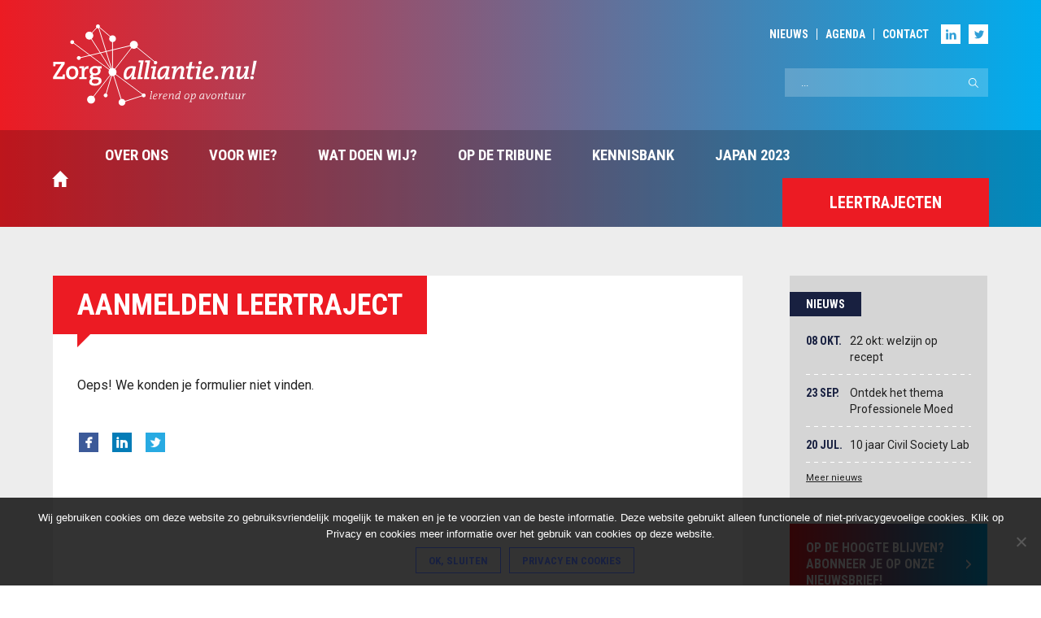

--- FILE ---
content_type: text/html; charset=UTF-8
request_url: https://zorgalliantie.com/aanmelden-leertraject/
body_size: 15043
content:
<!DOCTYPE html>
<html lang="nl">
<head>
    <meta charset="utf-8" />
    <meta name="viewport" content="width=device-width, initial-scale=1" />

    <link href="//fonts.googleapis.com/css?family=Roboto:300,700,400" rel="stylesheet" type="text/css" />
    <link href="//fonts.googleapis.com/css?family=Roboto+Condensed:400,700" rel="stylesheet" type="text/css" />

    <link rel="apple-touch-icon" sizes="57x57" href="https://zorgalliantie.com/wp-content/themes/zorgalliantie/assets/images/favicons/apple-touch-icon-57x57.png">
    <link rel="apple-touch-icon" sizes="60x60" href="https://zorgalliantie.com/wp-content/themes/zorgalliantie/assets/images/favicons/apple-touch-icon-60x60.png">
    <link rel="apple-touch-icon" sizes="72x72" href="https://zorgalliantie.com/wp-content/themes/zorgalliantie/assets/images/favicons/apple-touch-icon-72x72.png">
    <link rel="apple-touch-icon" sizes="76x76" href="https://zorgalliantie.com/wp-content/themes/zorgalliantie/assets/images/favicons/apple-touch-icon-76x76.png">
    <link rel="apple-touch-icon" sizes="114x114" href="https://zorgalliantie.com/wp-content/themes/zorgalliantie/assets/images/favicons/apple-touch-icon-114x114.png">
    <link rel="apple-touch-icon" sizes="120x120" href="https://zorgalliantie.com/wp-content/themes/zorgalliantie/assets/images/favicons/apple-touch-icon-120x120.png">
    <link rel="apple-touch-icon" sizes="144x144" href="https://zorgalliantie.com/wp-content/themes/zorgalliantie/assets/images/favicons/apple-touch-icon-144x144.png">
    <link rel="apple-touch-icon" sizes="152x152" href="https://zorgalliantie.com/wp-content/themes/zorgalliantie/assets/images/favicons/apple-touch-icon-152x152.png">
    <link rel="apple-touch-icon" sizes="180x180" href="https://zorgalliantie.com/wp-content/themes/zorgalliantie/assets/images/favicons/apple-touch-icon-180x180.png">
    <link rel="icon" type="image/png" href="https://zorgalliantie.com/wp-content/themes/zorgalliantie/assets/images/favicons/favicon-32x32.png" sizes="32x32">
    <link rel="icon" type="image/png" href="https://zorgalliantie.com/wp-content/themes/zorgalliantie/assets/images/favicons/android-chrome-192x192.png" sizes="192x192">
    <link rel="icon" type="image/png" href="https://zorgalliantie.com/wp-content/themes/zorgalliantie/assets/images/favicons/favicon-96x96.png" sizes="96x96">
    <link rel="icon" type="image/png" href="https://zorgalliantie.com/wp-content/themes/zorgalliantie/assets/images/favicons/favicon-16x16.png" sizes="16x16">
    <link rel="manifest" href="https://zorgalliantie.com/wp-content/themes/zorgalliantie/assets/images/favicons/manifest.json">

    <meta name="msapplication-TileColor" content="#da532c">
    <meta name="msapplication-TileImage" content="https://zorgalliantie.com/wp-content/themes/zorgalliantie/assets/images/favicons/mstile-144x144.png">
    <meta name="theme-color" content="#ffffff">

    <title>Aanmelden leertraject &#8211; Zorgalliantie</title>
<meta name='robots' content='max-image-preview:large' />
<link rel='dns-prefetch' href='//www.googletagmanager.com' />
<link rel="alternate" title="oEmbed (JSON)" type="application/json+oembed" href="https://zorgalliantie.com/wp-json/oembed/1.0/embed?url=https%3A%2F%2Fzorgalliantie.com%2Faanmelden-leertraject%2F" />
<link rel="alternate" title="oEmbed (XML)" type="text/xml+oembed" href="https://zorgalliantie.com/wp-json/oembed/1.0/embed?url=https%3A%2F%2Fzorgalliantie.com%2Faanmelden-leertraject%2F&#038;format=xml" />
<style id='wp-img-auto-sizes-contain-inline-css' type='text/css'>
img:is([sizes=auto i],[sizes^="auto," i]){contain-intrinsic-size:3000px 1500px}
/*# sourceURL=wp-img-auto-sizes-contain-inline-css */
</style>
<style id='wp-emoji-styles-inline-css' type='text/css'>

	img.wp-smiley, img.emoji {
		display: inline !important;
		border: none !important;
		box-shadow: none !important;
		height: 1em !important;
		width: 1em !important;
		margin: 0 0.07em !important;
		vertical-align: -0.1em !important;
		background: none !important;
		padding: 0 !important;
	}
/*# sourceURL=wp-emoji-styles-inline-css */
</style>
<style id='wp-block-library-inline-css' type='text/css'>
:root{--wp-block-synced-color:#7a00df;--wp-block-synced-color--rgb:122,0,223;--wp-bound-block-color:var(--wp-block-synced-color);--wp-editor-canvas-background:#ddd;--wp-admin-theme-color:#007cba;--wp-admin-theme-color--rgb:0,124,186;--wp-admin-theme-color-darker-10:#006ba1;--wp-admin-theme-color-darker-10--rgb:0,107,160.5;--wp-admin-theme-color-darker-20:#005a87;--wp-admin-theme-color-darker-20--rgb:0,90,135;--wp-admin-border-width-focus:2px}@media (min-resolution:192dpi){:root{--wp-admin-border-width-focus:1.5px}}.wp-element-button{cursor:pointer}:root .has-very-light-gray-background-color{background-color:#eee}:root .has-very-dark-gray-background-color{background-color:#313131}:root .has-very-light-gray-color{color:#eee}:root .has-very-dark-gray-color{color:#313131}:root .has-vivid-green-cyan-to-vivid-cyan-blue-gradient-background{background:linear-gradient(135deg,#00d084,#0693e3)}:root .has-purple-crush-gradient-background{background:linear-gradient(135deg,#34e2e4,#4721fb 50%,#ab1dfe)}:root .has-hazy-dawn-gradient-background{background:linear-gradient(135deg,#faaca8,#dad0ec)}:root .has-subdued-olive-gradient-background{background:linear-gradient(135deg,#fafae1,#67a671)}:root .has-atomic-cream-gradient-background{background:linear-gradient(135deg,#fdd79a,#004a59)}:root .has-nightshade-gradient-background{background:linear-gradient(135deg,#330968,#31cdcf)}:root .has-midnight-gradient-background{background:linear-gradient(135deg,#020381,#2874fc)}:root{--wp--preset--font-size--normal:16px;--wp--preset--font-size--huge:42px}.has-regular-font-size{font-size:1em}.has-larger-font-size{font-size:2.625em}.has-normal-font-size{font-size:var(--wp--preset--font-size--normal)}.has-huge-font-size{font-size:var(--wp--preset--font-size--huge)}.has-text-align-center{text-align:center}.has-text-align-left{text-align:left}.has-text-align-right{text-align:right}.has-fit-text{white-space:nowrap!important}#end-resizable-editor-section{display:none}.aligncenter{clear:both}.items-justified-left{justify-content:flex-start}.items-justified-center{justify-content:center}.items-justified-right{justify-content:flex-end}.items-justified-space-between{justify-content:space-between}.screen-reader-text{border:0;clip-path:inset(50%);height:1px;margin:-1px;overflow:hidden;padding:0;position:absolute;width:1px;word-wrap:normal!important}.screen-reader-text:focus{background-color:#ddd;clip-path:none;color:#444;display:block;font-size:1em;height:auto;left:5px;line-height:normal;padding:15px 23px 14px;text-decoration:none;top:5px;width:auto;z-index:100000}html :where(.has-border-color){border-style:solid}html :where([style*=border-top-color]){border-top-style:solid}html :where([style*=border-right-color]){border-right-style:solid}html :where([style*=border-bottom-color]){border-bottom-style:solid}html :where([style*=border-left-color]){border-left-style:solid}html :where([style*=border-width]){border-style:solid}html :where([style*=border-top-width]){border-top-style:solid}html :where([style*=border-right-width]){border-right-style:solid}html :where([style*=border-bottom-width]){border-bottom-style:solid}html :where([style*=border-left-width]){border-left-style:solid}html :where(img[class*=wp-image-]){height:auto;max-width:100%}:where(figure){margin:0 0 1em}html :where(.is-position-sticky){--wp-admin--admin-bar--position-offset:var(--wp-admin--admin-bar--height,0px)}@media screen and (max-width:600px){html :where(.is-position-sticky){--wp-admin--admin-bar--position-offset:0px}}

/*# sourceURL=wp-block-library-inline-css */
</style><style id='global-styles-inline-css' type='text/css'>
:root{--wp--preset--aspect-ratio--square: 1;--wp--preset--aspect-ratio--4-3: 4/3;--wp--preset--aspect-ratio--3-4: 3/4;--wp--preset--aspect-ratio--3-2: 3/2;--wp--preset--aspect-ratio--2-3: 2/3;--wp--preset--aspect-ratio--16-9: 16/9;--wp--preset--aspect-ratio--9-16: 9/16;--wp--preset--color--black: #000000;--wp--preset--color--cyan-bluish-gray: #abb8c3;--wp--preset--color--white: #ffffff;--wp--preset--color--pale-pink: #f78da7;--wp--preset--color--vivid-red: #cf2e2e;--wp--preset--color--luminous-vivid-orange: #ff6900;--wp--preset--color--luminous-vivid-amber: #fcb900;--wp--preset--color--light-green-cyan: #7bdcb5;--wp--preset--color--vivid-green-cyan: #00d084;--wp--preset--color--pale-cyan-blue: #8ed1fc;--wp--preset--color--vivid-cyan-blue: #0693e3;--wp--preset--color--vivid-purple: #9b51e0;--wp--preset--gradient--vivid-cyan-blue-to-vivid-purple: linear-gradient(135deg,rgb(6,147,227) 0%,rgb(155,81,224) 100%);--wp--preset--gradient--light-green-cyan-to-vivid-green-cyan: linear-gradient(135deg,rgb(122,220,180) 0%,rgb(0,208,130) 100%);--wp--preset--gradient--luminous-vivid-amber-to-luminous-vivid-orange: linear-gradient(135deg,rgb(252,185,0) 0%,rgb(255,105,0) 100%);--wp--preset--gradient--luminous-vivid-orange-to-vivid-red: linear-gradient(135deg,rgb(255,105,0) 0%,rgb(207,46,46) 100%);--wp--preset--gradient--very-light-gray-to-cyan-bluish-gray: linear-gradient(135deg,rgb(238,238,238) 0%,rgb(169,184,195) 100%);--wp--preset--gradient--cool-to-warm-spectrum: linear-gradient(135deg,rgb(74,234,220) 0%,rgb(151,120,209) 20%,rgb(207,42,186) 40%,rgb(238,44,130) 60%,rgb(251,105,98) 80%,rgb(254,248,76) 100%);--wp--preset--gradient--blush-light-purple: linear-gradient(135deg,rgb(255,206,236) 0%,rgb(152,150,240) 100%);--wp--preset--gradient--blush-bordeaux: linear-gradient(135deg,rgb(254,205,165) 0%,rgb(254,45,45) 50%,rgb(107,0,62) 100%);--wp--preset--gradient--luminous-dusk: linear-gradient(135deg,rgb(255,203,112) 0%,rgb(199,81,192) 50%,rgb(65,88,208) 100%);--wp--preset--gradient--pale-ocean: linear-gradient(135deg,rgb(255,245,203) 0%,rgb(182,227,212) 50%,rgb(51,167,181) 100%);--wp--preset--gradient--electric-grass: linear-gradient(135deg,rgb(202,248,128) 0%,rgb(113,206,126) 100%);--wp--preset--gradient--midnight: linear-gradient(135deg,rgb(2,3,129) 0%,rgb(40,116,252) 100%);--wp--preset--font-size--small: 13px;--wp--preset--font-size--medium: 20px;--wp--preset--font-size--large: 36px;--wp--preset--font-size--x-large: 42px;--wp--preset--spacing--20: 0.44rem;--wp--preset--spacing--30: 0.67rem;--wp--preset--spacing--40: 1rem;--wp--preset--spacing--50: 1.5rem;--wp--preset--spacing--60: 2.25rem;--wp--preset--spacing--70: 3.38rem;--wp--preset--spacing--80: 5.06rem;--wp--preset--shadow--natural: 6px 6px 9px rgba(0, 0, 0, 0.2);--wp--preset--shadow--deep: 12px 12px 50px rgba(0, 0, 0, 0.4);--wp--preset--shadow--sharp: 6px 6px 0px rgba(0, 0, 0, 0.2);--wp--preset--shadow--outlined: 6px 6px 0px -3px rgb(255, 255, 255), 6px 6px rgb(0, 0, 0);--wp--preset--shadow--crisp: 6px 6px 0px rgb(0, 0, 0);}:where(.is-layout-flex){gap: 0.5em;}:where(.is-layout-grid){gap: 0.5em;}body .is-layout-flex{display: flex;}.is-layout-flex{flex-wrap: wrap;align-items: center;}.is-layout-flex > :is(*, div){margin: 0;}body .is-layout-grid{display: grid;}.is-layout-grid > :is(*, div){margin: 0;}:where(.wp-block-columns.is-layout-flex){gap: 2em;}:where(.wp-block-columns.is-layout-grid){gap: 2em;}:where(.wp-block-post-template.is-layout-flex){gap: 1.25em;}:where(.wp-block-post-template.is-layout-grid){gap: 1.25em;}.has-black-color{color: var(--wp--preset--color--black) !important;}.has-cyan-bluish-gray-color{color: var(--wp--preset--color--cyan-bluish-gray) !important;}.has-white-color{color: var(--wp--preset--color--white) !important;}.has-pale-pink-color{color: var(--wp--preset--color--pale-pink) !important;}.has-vivid-red-color{color: var(--wp--preset--color--vivid-red) !important;}.has-luminous-vivid-orange-color{color: var(--wp--preset--color--luminous-vivid-orange) !important;}.has-luminous-vivid-amber-color{color: var(--wp--preset--color--luminous-vivid-amber) !important;}.has-light-green-cyan-color{color: var(--wp--preset--color--light-green-cyan) !important;}.has-vivid-green-cyan-color{color: var(--wp--preset--color--vivid-green-cyan) !important;}.has-pale-cyan-blue-color{color: var(--wp--preset--color--pale-cyan-blue) !important;}.has-vivid-cyan-blue-color{color: var(--wp--preset--color--vivid-cyan-blue) !important;}.has-vivid-purple-color{color: var(--wp--preset--color--vivid-purple) !important;}.has-black-background-color{background-color: var(--wp--preset--color--black) !important;}.has-cyan-bluish-gray-background-color{background-color: var(--wp--preset--color--cyan-bluish-gray) !important;}.has-white-background-color{background-color: var(--wp--preset--color--white) !important;}.has-pale-pink-background-color{background-color: var(--wp--preset--color--pale-pink) !important;}.has-vivid-red-background-color{background-color: var(--wp--preset--color--vivid-red) !important;}.has-luminous-vivid-orange-background-color{background-color: var(--wp--preset--color--luminous-vivid-orange) !important;}.has-luminous-vivid-amber-background-color{background-color: var(--wp--preset--color--luminous-vivid-amber) !important;}.has-light-green-cyan-background-color{background-color: var(--wp--preset--color--light-green-cyan) !important;}.has-vivid-green-cyan-background-color{background-color: var(--wp--preset--color--vivid-green-cyan) !important;}.has-pale-cyan-blue-background-color{background-color: var(--wp--preset--color--pale-cyan-blue) !important;}.has-vivid-cyan-blue-background-color{background-color: var(--wp--preset--color--vivid-cyan-blue) !important;}.has-vivid-purple-background-color{background-color: var(--wp--preset--color--vivid-purple) !important;}.has-black-border-color{border-color: var(--wp--preset--color--black) !important;}.has-cyan-bluish-gray-border-color{border-color: var(--wp--preset--color--cyan-bluish-gray) !important;}.has-white-border-color{border-color: var(--wp--preset--color--white) !important;}.has-pale-pink-border-color{border-color: var(--wp--preset--color--pale-pink) !important;}.has-vivid-red-border-color{border-color: var(--wp--preset--color--vivid-red) !important;}.has-luminous-vivid-orange-border-color{border-color: var(--wp--preset--color--luminous-vivid-orange) !important;}.has-luminous-vivid-amber-border-color{border-color: var(--wp--preset--color--luminous-vivid-amber) !important;}.has-light-green-cyan-border-color{border-color: var(--wp--preset--color--light-green-cyan) !important;}.has-vivid-green-cyan-border-color{border-color: var(--wp--preset--color--vivid-green-cyan) !important;}.has-pale-cyan-blue-border-color{border-color: var(--wp--preset--color--pale-cyan-blue) !important;}.has-vivid-cyan-blue-border-color{border-color: var(--wp--preset--color--vivid-cyan-blue) !important;}.has-vivid-purple-border-color{border-color: var(--wp--preset--color--vivid-purple) !important;}.has-vivid-cyan-blue-to-vivid-purple-gradient-background{background: var(--wp--preset--gradient--vivid-cyan-blue-to-vivid-purple) !important;}.has-light-green-cyan-to-vivid-green-cyan-gradient-background{background: var(--wp--preset--gradient--light-green-cyan-to-vivid-green-cyan) !important;}.has-luminous-vivid-amber-to-luminous-vivid-orange-gradient-background{background: var(--wp--preset--gradient--luminous-vivid-amber-to-luminous-vivid-orange) !important;}.has-luminous-vivid-orange-to-vivid-red-gradient-background{background: var(--wp--preset--gradient--luminous-vivid-orange-to-vivid-red) !important;}.has-very-light-gray-to-cyan-bluish-gray-gradient-background{background: var(--wp--preset--gradient--very-light-gray-to-cyan-bluish-gray) !important;}.has-cool-to-warm-spectrum-gradient-background{background: var(--wp--preset--gradient--cool-to-warm-spectrum) !important;}.has-blush-light-purple-gradient-background{background: var(--wp--preset--gradient--blush-light-purple) !important;}.has-blush-bordeaux-gradient-background{background: var(--wp--preset--gradient--blush-bordeaux) !important;}.has-luminous-dusk-gradient-background{background: var(--wp--preset--gradient--luminous-dusk) !important;}.has-pale-ocean-gradient-background{background: var(--wp--preset--gradient--pale-ocean) !important;}.has-electric-grass-gradient-background{background: var(--wp--preset--gradient--electric-grass) !important;}.has-midnight-gradient-background{background: var(--wp--preset--gradient--midnight) !important;}.has-small-font-size{font-size: var(--wp--preset--font-size--small) !important;}.has-medium-font-size{font-size: var(--wp--preset--font-size--medium) !important;}.has-large-font-size{font-size: var(--wp--preset--font-size--large) !important;}.has-x-large-font-size{font-size: var(--wp--preset--font-size--x-large) !important;}
/*# sourceURL=global-styles-inline-css */
</style>

<style id='classic-theme-styles-inline-css' type='text/css'>
/*! This file is auto-generated */
.wp-block-button__link{color:#fff;background-color:#32373c;border-radius:9999px;box-shadow:none;text-decoration:none;padding:calc(.667em + 2px) calc(1.333em + 2px);font-size:1.125em}.wp-block-file__button{background:#32373c;color:#fff;text-decoration:none}
/*# sourceURL=/wp-includes/css/classic-themes.min.css */
</style>
<link rel='stylesheet' id='cookie-notice-front-css' href='https://zorgalliantie.com/wp-content/plugins/cookie-notice/css/front.min.css?ver=2.5.11' type='text/css' media='all' />
<link rel='stylesheet' id='style-main-css' href='https://zorgalliantie.com/wp-content/themes/zorgalliantie/assets/css/main.min.css?ver=1.0.8' type='text/css' media='screen' />
<script type="text/javascript" id="cookie-notice-front-js-before">
/* <![CDATA[ */
var cnArgs = {"ajaxUrl":"https:\/\/zorgalliantie.com\/wp-admin\/admin-ajax.php","nonce":"ef9fe8a2bb","hideEffect":"fade","position":"bottom","onScroll":false,"onScrollOffset":100,"onClick":false,"cookieName":"cookie_notice_accepted","cookieTime":2592000,"cookieTimeRejected":2592000,"globalCookie":false,"redirection":false,"cache":true,"revokeCookies":false,"revokeCookiesOpt":"automatic"};

//# sourceURL=cookie-notice-front-js-before
/* ]]> */
</script>
<script type="text/javascript" src="https://zorgalliantie.com/wp-content/plugins/cookie-notice/js/front.min.js?ver=2.5.11" id="cookie-notice-front-js"></script>
<script type="text/javascript" src="https://zorgalliantie.com/wp-includes/js/jquery/jquery.min.js?ver=3.7.1" id="jquery-core-js"></script>
<script type="text/javascript" src="https://zorgalliantie.com/wp-includes/js/jquery/jquery-migrate.min.js?ver=3.4.1" id="jquery-migrate-js"></script>

<!-- Google tag (gtag.js) snippet toegevoegd door Site Kit -->
<!-- Google Analytics snippet toegevoegd door Site Kit -->
<script type="text/javascript" src="https://www.googletagmanager.com/gtag/js?id=G-NWB0MGK2NB" id="google_gtagjs-js" async></script>
<script type="text/javascript" id="google_gtagjs-js-after">
/* <![CDATA[ */
window.dataLayer = window.dataLayer || [];function gtag(){dataLayer.push(arguments);}
gtag("set","linker",{"domains":["zorgalliantie.com"]});
gtag("js", new Date());
gtag("set", "developer_id.dZTNiMT", true);
gtag("config", "G-NWB0MGK2NB");
//# sourceURL=google_gtagjs-js-after
/* ]]> */
</script>
<link rel="https://api.w.org/" href="https://zorgalliantie.com/wp-json/" /><link rel="alternate" title="JSON" type="application/json" href="https://zorgalliantie.com/wp-json/wp/v2/pages/6996" /><link rel="EditURI" type="application/rsd+xml" title="RSD" href="https://zorgalliantie.com/xmlrpc.php?rsd" />
<meta name="generator" content="WordPress 6.9" />
<link rel="canonical" href="https://zorgalliantie.com/aanmelden-leertraject/" />
<link rel='shortlink' href='https://zorgalliantie.com/?p=6996' />
<meta name="generator" content="Site Kit by Google 1.170.0" />
    <style type="text/css">
        .home-banner,
        .home-banner > * {
            box-sizing: border-box;
        }
        .home-banner {
            display: block;
            margin-top: 46px;
            background-color: #182040;
            color: #fff;
        }
        .home-banner__content {
            display: block;
            width: 100%;
            padding: 30px;
        }
        .home-banner__image {
            position: relative;
            overflow: hidden;
            display: block;
            width: 100%;
            min-height: 154px;
        }
        .home-banner__image img {
            position: absolute;
            top: 0;
            left: 0;
            display: block;
            width: 100%;
            height: 100%;
            object-fit: cover;
            object-position: 50% 50%;
        }
        .home-banner__title {
            font-size: 36px;
            line-height: 1;
        }
        .home-banner__button {
            display: block;
            margin-top: 24px;
            margin-bottom: 0px;
            padding-bottom: 0px;
        }
        .home-banner__button .btn-primary-outline {
            color: #fff;
            border-color: #fff;
        }
        .home-banner__button .btn-primary-outline:hover {
            border-color: #00adee;
        }
        @media screen and (min-width: 768px) {
            .home-banner {
                display: flex;
                align-items: stretch;
            }
            .home-banner__content {
                width: 50%;
            }
            .home-banner__image {
                width: 50%;
                min-height: 0;
            }
        }
    </style>

    <!--[if gte IE 9]>
        <style type="text/css">
            .gradient {
                filter: none;
            }
        </style>
    <![endif]-->

    <!--[if lt IE 9]>
        <script src="https://zorgalliantie.com/wp-content/themes/zorgalliantie/assets/js/vendor/html5shiv.min.js" type="text/javascript"></script>
        <script src="https://zorgalliantie.com/wp-content/themes/zorgalliantie/assets/js/vendor/html5shiv-printshiv.min.js" type="text/javascript"></script>
    <![endif]-->
</head>
<body class="">
    
    <header id="header">
        <div class="inner">
            <div class="row">
                <div class="col col-lg-12">
                    <a class="logo" href="https://zorgalliantie.com">HAN Zorgalliantie</a>
                    <div class="right">
                        <nav id="top-menu">
                            <ul id="menu-topmenu" class=""><li id="menu-item-5545" class="menu-item menu-item-type-custom menu-item-object-custom menu-item-5545"><a href="https://zorgalliantie.com/nieuws/">Nieuws</a></li>
<li id="menu-item-166" class="menu-item menu-item-type-custom menu-item-object-custom menu-item-166"><a href="http://zorgalliantie.com/agenda">Agenda</a></li>
<li id="menu-item-5397" class="menu-item menu-item-type-post_type menu-item-object-page menu-item-5397"><a href="https://zorgalliantie.com/contact/">Contact</a></li>
</ul>
                            
                                                            <ul class="social-links">
                                                                        <li class="linkedin"><a href="https://www.linkedin.com/groups/2563048/" target="_blank">LinkedIn</a></li>                                    <li class="twitter"><a href="https://twitter.com/zorgalliantie" target="_blank">Twitter</a></li>                                </ul>
                                                    </nav>
                        <div id="searchbar">
                            <form method="get" action="https://zorgalliantie.com">
                                <input type="text" name="s" placeholder="..." value="" />
                            </form>
                        </div>
                    </div>
                </div>
            </div>
        </div>

        <nav id="main-menu">
            <div class="inner">
                <div class="row no-margin">
                    <div class="col col-lg-12 no-margin">
                        <div id="mobile-menu-handler"></div>

                        <div class="menu-wrapper">

                            <div class="home-btn">
                              <a href="https://zorgalliantie.com">
                                <img src="https://zorgalliantie.com/wp-content/themes/zorgalliantie/assets/images/home/white.svg">
                              </a>
                            </div>
                            <ul id="menu-hoofdmenu" class=""><li id="menu-item-2985" class="menu-item menu-item-type-post_type menu-item-object-page menu-item-has-children menu-item-2985"><a href="https://zorgalliantie.com/over-ons/">Over ons</a>
<ul class="sub-menu">
	<li id="menu-item-3129" class="menu-item menu-item-type-post_type menu-item-object-page menu-item-3129"><a href="https://zorgalliantie.com/over-ons/wij-zijn-wij/">Wie zijn wij?</a></li>
	<li id="menu-item-8321" class="menu-item menu-item-type-post_type menu-item-object-page menu-item-8321"><a href="https://zorgalliantie.com/over-ons/alliantiemakelaars-en-thematrekkers/">Alliantiemakelaars en thematrekkers</a></li>
	<li id="menu-item-3128" class="menu-item menu-item-type-post_type menu-item-object-page menu-item-3128"><a href="https://zorgalliantie.com/over-ons/netwerkleren/">Visie op netwerkleren</a></li>
	<li id="menu-item-2987" class="menu-item menu-item-type-post_type menu-item-object-page menu-item-2987"><a href="https://zorgalliantie.com/over-ons/participanten/">Participanten</a></li>
	<li id="menu-item-2986" class="menu-item menu-item-type-post_type menu-item-object-page menu-item-2986"><a href="https://zorgalliantie.com/over-ons/samenwerkingspartners/">Samenwerkingspartners</a></li>
</ul>
</li>
<li id="menu-item-5370" class="menu-item menu-item-type-post_type menu-item-object-page menu-item-has-children menu-item-5370"><a href="https://zorgalliantie.com/voor-wie/">Voor wie?</a>
<ul class="sub-menu">
	<li id="menu-item-5373" class="menu-item menu-item-type-post_type menu-item-object-page menu-item-5373"><a href="https://zorgalliantie.com/student/">Studenten</a></li>
	<li id="menu-item-5371" class="menu-item menu-item-type-post_type menu-item-object-page menu-item-5371"><a href="https://zorgalliantie.com/organisaties-in-zorg-welzijn-wonen-of-onderwijs/">Organisaties in zorg, welzijn, wonen of onderwijs</a></li>
	<li id="menu-item-5372" class="menu-item menu-item-type-post_type menu-item-object-page menu-item-5372"><a href="https://zorgalliantie.com/onderzoekers-docenten/">Onderzoekers/docenten</a></li>
</ul>
</li>
<li id="menu-item-2992" class="menu-item menu-item-type-post_type menu-item-object-page menu-item-has-children menu-item-2992"><a href="https://zorgalliantie.com/wat-doen-wij/">Wat doen wij?</a>
<ul class="sub-menu">
	<li id="menu-item-8389" class="menu-item menu-item-type-post_type menu-item-object-page menu-item-8389"><a href="https://zorgalliantie.com/wat-doen-wij/kracht-van-partnerschap/">Kracht van partnerschap (onze opgaves)</a></li>
	<li id="menu-item-8692" class="menu-item menu-item-type-post_type menu-item-object-page menu-item-8692"><a href="https://zorgalliantie.com/wat-doen-wij/han-hub-rivierenland/">HAN Hub Rivierenland</a></li>
	<li id="menu-item-3245" class="menu-item menu-item-type-post_type menu-item-object-page menu-item-3245"><a href="https://zorgalliantie.com/wat-doen-wij/leerarrangementen/">Leerarrangementen</a></li>
	<li id="menu-item-7523" class="menu-item menu-item-type-post_type menu-item-object-page menu-item-7523"><a href="https://zorgalliantie.com/wat-doen-wij/leertrajecten/">Leertrajecten</a></li>
	<li id="menu-item-6289" class="menu-item menu-item-type-post_type menu-item-object-page menu-item-6289"><a href="https://zorgalliantie.com/wat-doen-wij/publicatie-werken-aan-waarde/">Publicatie: Werken aan waarde in netwerken</a></li>
	<li id="menu-item-6608" class="menu-item menu-item-type-post_type menu-item-object-page menu-item-6608"><a href="https://zorgalliantie.com/wat-doen-wij/netwerkleren/">Netwerkleren</a></li>
	<li id="menu-item-3139" class="menu-item menu-item-type-post_type menu-item-object-page menu-item-3139"><a href="https://zorgalliantie.com/wat-doen-wij/krachtige-leerkringen/">Krachtige Leerkringen</a></li>
</ul>
</li>
<li id="menu-item-5098" class="menu-item menu-item-type-post_type menu-item-object-page menu-item-has-children menu-item-5098"><a href="https://zorgalliantie.com/op-de-tribune/">Op de tribune</a>
<ul class="sub-menu">
	<li id="menu-item-3138" class="menu-item menu-item-type-post_type menu-item-object-page menu-item-3138"><a href="https://zorgalliantie.com/wat-doen-wij/tribune-activiteiten/">Tribune activiteiten</a></li>
	<li id="menu-item-5177" class="menu-item menu-item-type-post_type menu-item-object-page menu-item-5177"><a href="https://zorgalliantie.com/leren-op-maat/">Leren op maat</a></li>
	<li id="menu-item-5172" class="menu-item menu-item-type-post_type menu-item-object-page menu-item-5172"><a href="https://zorgalliantie.com/op-reis-2/">Studiereizen</a></li>
	<li id="menu-item-4618" class="menu-item menu-item-type-post_type menu-item-object-page menu-item-4618"><a href="https://zorgalliantie.com/han-innovatieplaats/">HAN Innovatieplaats</a></li>
</ul>
</li>
<li id="menu-item-57" class="menu-item menu-item-type-post_type menu-item-object-page menu-item-57"><a href="https://zorgalliantie.com/kennisbank/">Kennisbank</a></li>
<li id="menu-item-8378" class="menu-item menu-item-type-post_type menu-item-object-page menu-item-8378"><a href="https://zorgalliantie.com/opbrengsten-studiereis-japan-2023/">Japan 2023</a></li>
</ul>
                            <ul id="menu-topmenu-1" class="top-menu-mobile"><li class="menu-item menu-item-type-custom menu-item-object-custom menu-item-5545"><a href="https://zorgalliantie.com/nieuws/">Nieuws</a></li>
<li class="menu-item menu-item-type-custom menu-item-object-custom menu-item-166"><a href="http://zorgalliantie.com/agenda">Agenda</a></li>
<li class="menu-item menu-item-type-post_type menu-item-object-page menu-item-5397"><a href="https://zorgalliantie.com/contact/">Contact</a></li>
</ul>                                                        <div class="become-participant">
                              <a href="https://zorgalliantie.com/wat-doen-wij/leertrajecten/">
                                Leertrajecten                              </a>
                            </div>
                                                  </div>
                    </div>
                </div>
            </div>
        </nav>
    </header>
    <section id="main">
        <div class="inner">
            <div class="row">
                <article class="col col-lg-9 col-md-12 single-item single-post">
                    <header class="post-header no-animation">
    <figure>
            </figure>
    <h1 class="large no-thumbnail">Aanmelden leertraject</h1>
</header>

<div class="content">

    
    <p class="gform_not_found">Oeps! We konden je formulier niet vinden.</p>

    
    <ul class="share-list">
    <li class="facebook"><a href="https://www.facebook.com/sharer/sharer.php?u=https://zorgalliantie.com/aanmelden-leertraject/" title="Deel via Facebook" target="_blank">Facebook</a></li>
    <li class="linkedin"><a href="https://www.linkedin.com/shareArticle?mini=true&url=https://zorgalliantie.com/aanmelden-leertraject/&title=Aanmelden leertraject" title="Deel via LinkedIn" target="_blank">LinkedIn</a></li>
    <li class="twitter"><a href="https://twitter.com/home?status=Aanmelden leertraject - https://zorgalliantie.com/aanmelden-leertraject/ via @Zorgalliantie" title="Deel via Twitter" target="_blank">Twitter</a></li>
</ul>
</div>
                </article>

                <article class="col col-lg-3 col-md-12 side-items">
                    <div class="row">
                        <div class="col col-lg-12 col-md-6 col-sm-12 side-item"></div>
                        <div class="col col-lg-12 col-md-6 col-sm-12 side-item"></div>
                        <div class="col col-lg-12 col-md-6 col-sm-12 side-item">  <section class="side-item agenda">
      <header class="post-header">
          <div class="section-title">Nieuws</div>
      </header>
      <div class="content cal-items">
                                    <a href="https://zorgalliantie.com/22-okt-welzijn-op-recept/" title="22 okt: welzijn op recept">
            <div class="row">
              <div class="cal-date">08 okt.</div>
              <div class="description">22 okt: welzijn op recept</div>
            </div>
          </a>
                  <a href="https://zorgalliantie.com/ontdek-het-thema-professionele-moed/" title="Ontdek het thema Professionele Moed">
            <div class="row">
              <div class="cal-date">23 sep.</div>
              <div class="description">Ontdek het thema Professionele Moed</div>
            </div>
          </a>
                  <a href="https://zorgalliantie.com/10-jaar-civil-society-lab/" title="10 jaar Civil Society Lab">
            <div class="row">
              <div class="cal-date">20 jul.</div>
              <div class="description">10 jaar Civil Society Lab</div>
            </div>
          </a>
                        <div class="all"><a href="https://zorgalliantie.com/nieuws/">Meer nieuws</a></div>
      </div>
  </section>
</div>
                        <div class="col col-lg-12 col-md-6 col-sm-12 side-item"></div>
                        <div class="col side-item col-lg-12 col-md-8 col-sm-12"><a href="https://zorgalliantie.com/aanmelden-nieuwsbrief">
  <section class="side-item apply">
    <div class="text">
      Op de hoogte blijven?
      Abonneer je op onze nieuwsbrief!
    </div>
  </section>
</a>
</div>
                    </div>
                </article>
            </div>
        </div>
    </section>

    <section id="workplaces">
  <div class="map-wrapper">
    <div class="title">
      <div class="container">
        <div class="banner">
          Krachtige leerkringen
        </div>
      </div>
    </div>
    <div class="acf-map">
                                              <div class="marker" data-lat="51.6631071" data-lng="5.6239228">
            <h3>Krachtige Leerkring Uden</h3>
            <div class="excerpt">Uden is een plaats in de 40.000 inwoners tellende huidige gemeente Uden in Oost-Brabant, samen met de kleine kernen Volkel en Odiliapeel en betrokken in een fusieproces met de...</div>
            <a href="https://zorgalliantie.com/leerkringen/krachtige-leerkring-uden/">bekijk de leerkring</a>
          </div>
                                      <div class="marker" data-lat="51.9327749" data-lng="5.7814647">
            <h3>Krachtige Leerkring Overbetuwe</h3>
            <div class="excerpt">De gemeente Overbetuwe is een gebied waar zorg- en welzijn flink in ontwikkeling is: naar meer preventief werken, in betere samenwerking tussen organisaties, waarbij wensen...</div>
            <a href="https://zorgalliantie.com/leerkringen/krachtige-leerkring-overbetuwe/">bekijk de leerkring</a>
          </div>
                            <div class="marker" data-lat="51.4232255" data-lng="6.0303174000001">
            <h3>Krachtige Leerkring Noord Limburg</h3>
            <div class="excerpt">De Leerkring Noord-Limburg is sinds september 2018 actief en bevindt zich nog in de opstartfase. Er werken ongeveer tien studenten bij welzijnsorganisatie Synthese, variërend van...</div>
            <a href="https://zorgalliantie.com/leerkringen/krachtige-leerkring-limburg/">bekijk de leerkring</a>
          </div>
                            <div class="marker" data-lat="51.9088662" data-lng="6.1087175">
            <h3>Krachtige Leerkring Liemers</h3>
            <div class="excerpt">De Liemers is een streek in Gelderland, ten zuidoosten van Arnhem. Het beslaat verschillende kleine kernen en wat grotere plaatsen als Zevenaar, Duiven en Didam. Het gebied is...</div>
            <a href="https://zorgalliantie.com/leerkringen/krachtige-leerkring-liemers/">bekijk de leerkring</a>
          </div>
                            <div class="marker" data-lat="51.5552886" data-lng="5.690366">
            <h3>Krachtige Leerkring Gemert</h3>
            <div class="excerpt">Het dorp Gemert maakt onderdeel uit van de gemeente Gemert-Bakel in de provincie Noord-Brabant. Gemert is een zelfvoorzienend dorp met ondernemende inwoners. De thema&#8217;s die...</div>
            <a href="https://zorgalliantie.com/leerkringen/krachtige-leerkring-gemert/">bekijk de leerkring</a>
          </div>
                            <div class="marker" data-lat="51.9038908" data-lng="5.935221">
            <h3>Krachtige Leerkring Lingewaard</h3>
            <div class="excerpt">Lingewaard is een gebied waar zorg- en welzijn flink in ontwikkeling is: naar meer preventief werken, in betere samenwerking tussen organisaties. Hierbij staan de wensen, waarden...</div>
            <a href="https://zorgalliantie.com/leerkringen/krachtige-leerkring-lingewaard/">bekijk de leerkring</a>
          </div>
                            <div class="marker" data-lat="51.8118678" data-lng="5.8673822000001">
            <h3>Krachtige Leerkring Brakkenstein</h3>
            <div class="excerpt">De Nijmeegse wijk Brakkenstein is een groene wijk waar zowel veel ouderen als jonge gezinnen wonen. Meerdere partijen werken er samen om de wijk mooi, aantrekkelijk en leefbaar te...</div>
            <a href="https://zorgalliantie.com/leerkringen/krachtige-leerkring-brakkenstein/">bekijk de leerkring</a>
          </div>
                  </div>
  </div>
    <div class="workplaces-text">
    <div class="container">
      <div class="row">
        <div class="col col-lg-6 col-sm-12">
          <div class="text">
            <p>In de <a href="https://zorgalliantie.com/wat-doen-wij/krachtige-leerkringen/">Krachtige Leerkringen</a> werken professionals en studenten in een gebied <span style="float: none;background-color: transparent;color: #333333;font-family: Georgia,'Times New Roman','Bitstream Charter',Times,serif;font-size: 16px;font-style: normal;font-variant: normal;font-weight: 400;letter-spacing: normal;line-height: 24px;text-align: left;text-decoration: none;text-indent: 0px;text-transform: none;white-space: normal">samen </span>aan actuele maatschappelijke vraagstukken. Gemeenten, professionals, burgers en studenten maken een gezamenlijke agenda en bepalen samen hoe zij met een maatschappelijke vraagstuk aan de slag willen.</p>
          </div>
        </div>
      </div>
    </div>
  </div>
  </section>

<section class="participants">
    <div class="container">
        <div class="participants-title">Onze partners:</div>

        <div class="participants-slider">
                            <div class="participant">
                    <div class="participant-inner">
                                                <a href="https://www.inuje.nl/" title="Compass" target="_blank">                            <div><img width="83" height="80" src="https://zorgalliantie.com/wp-content/uploads/2022/01/Compass-Uden-83x80.jpg" class="attachment-thumb-logo size-thumb-logo wp-post-image" alt="" decoding="async" loading="lazy" srcset="https://zorgalliantie.com/wp-content/uploads/2022/01/Compass-Uden-83x80.jpg 83w, https://zorgalliantie.com/wp-content/uploads/2022/01/Compass-Uden.jpg 179w" sizes="auto, (max-width: 83px) 100vw, 83px" /></div>
                        </a>                    </div>
                </div>
                            <div class="participant">
                    <div class="participant-inner">
                                                <a href="https://campusuden.nl/" title="Campus Uden" target="_blank">                            <div><img width="94" height="80" src="https://zorgalliantie.com/wp-content/uploads/2022/01/CampusUden-94x80.jpg" class="attachment-thumb-logo size-thumb-logo wp-post-image" alt="" decoding="async" loading="lazy" srcset="https://zorgalliantie.com/wp-content/uploads/2022/01/CampusUden-94x80.jpg 94w, https://zorgalliantie.com/wp-content/uploads/2022/01/CampusUden.jpg 196w" sizes="auto, (max-width: 94px) 100vw, 94px" /></div>
                        </a>                    </div>
                </div>
                            <div class="participant">
                    <div class="participant-inner">
                                                <a href="https://warkhouse.nl/" title="Wark House" target="_blank">                            <div><img width="98" height="80" src="https://zorgalliantie.com/wp-content/uploads/2022/01/Warkhouse-98x80.jpg" class="attachment-thumb-logo size-thumb-logo wp-post-image" alt="" decoding="async" loading="lazy" srcset="https://zorgalliantie.com/wp-content/uploads/2022/01/Warkhouse-98x80.jpg 98w, https://zorgalliantie.com/wp-content/uploads/2022/01/Warkhouse.jpg 166w" sizes="auto, (max-width: 98px) 100vw, 98px" /></div>
                        </a>                    </div>
                </div>
                            <div class="participant">
                    <div class="participant-inner">
                                                <a href="https://www.abcbemmel.nl/" title="ABC Bemmel" target="_blank">                            <div><img width="84" height="80" src="https://zorgalliantie.com/wp-content/uploads/2022/01/ABC-Bemmel-84x80.jpg" class="attachment-thumb-logo size-thumb-logo wp-post-image" alt="" decoding="async" loading="lazy" srcset="https://zorgalliantie.com/wp-content/uploads/2022/01/ABC-Bemmel-84x80.jpg 84w, https://zorgalliantie.com/wp-content/uploads/2022/01/ABC-Bemmel.jpg 301w" sizes="auto, (max-width: 84px) 100vw, 84px" /></div>
                        </a>                    </div>
                </div>
                            <div class="participant">
                    <div class="participant-inner">
                                                <a href="https://www.udenaardetoekomst.nl/" title="Udennaardetoekomst" target="_blank">                            <div><img width="169" height="80" src="https://zorgalliantie.com/wp-content/uploads/2022/01/Udennaardetoekomst-2-169x80.jpg" class="attachment-thumb-logo size-thumb-logo wp-post-image" alt="" decoding="async" loading="lazy" srcset="https://zorgalliantie.com/wp-content/uploads/2022/01/Udennaardetoekomst-2-169x80.jpg 169w, https://zorgalliantie.com/wp-content/uploads/2022/01/Udennaardetoekomst-2-300x142.jpg 300w, https://zorgalliantie.com/wp-content/uploads/2022/01/Udennaardetoekomst-2.jpg 340w" sizes="auto, (max-width: 169px) 100vw, 169px" /></div>
                        </a>                    </div>
                </div>
                            <div class="participant">
                    <div class="participant-inner">
                                                <a href="https://graafschapcollege.nl/" title="Graafschap College" target="_blank">                            <div><img width="182" height="80" src="https://zorgalliantie.com/wp-content/uploads/2022/01/Logo-Graafschapcollege-182x80.jpg" class="attachment-thumb-logo size-thumb-logo wp-post-image" alt="" decoding="async" loading="lazy" srcset="https://zorgalliantie.com/wp-content/uploads/2022/01/Logo-Graafschapcollege-182x80.jpg 182w, https://zorgalliantie.com/wp-content/uploads/2022/01/Logo-Graafschapcollege-300x132.jpg 300w, https://zorgalliantie.com/wp-content/uploads/2022/01/Logo-Graafschapcollege-1024x451.jpg 1024w, https://zorgalliantie.com/wp-content/uploads/2022/01/Logo-Graafschapcollege-768x338.jpg 768w, https://zorgalliantie.com/wp-content/uploads/2022/01/Logo-Graafschapcollege-1536x677.jpg 1536w, https://zorgalliantie.com/wp-content/uploads/2022/01/Logo-Graafschapcollege.jpg 2000w" sizes="auto, (max-width: 182px) 100vw, 182px" /></div>
                        </a>                    </div>
                </div>
                            <div class="participant">
                    <div class="participant-inner">
                                                <a href="https://www.woonstichtinggendt.nl/" title="Woonstichting Gendt" target="_blank">                            <div><img width="51" height="80" src="https://zorgalliantie.com/wp-content/uploads/2021/08/logo-woonstichting-gendt-51x80.png" class="attachment-thumb-logo size-thumb-logo wp-post-image" alt="" decoding="async" loading="lazy" srcset="https://zorgalliantie.com/wp-content/uploads/2021/08/logo-woonstichting-gendt-51x80.png 51w, https://zorgalliantie.com/wp-content/uploads/2021/08/logo-woonstichting-gendt-190x300.png 190w, https://zorgalliantie.com/wp-content/uploads/2021/08/logo-woonstichting-gendt.png 520w" sizes="auto, (max-width: 51px) 100vw, 51px" /></div>
                        </a>                    </div>
                </div>
                            <div class="participant">
                    <div class="participant-inner">
                                                <a href="https://www.areawonen.nl/" title="Woningcorporatie Area" target="_blank">                            <div><img width="80" height="80" src="https://zorgalliantie.com/wp-content/uploads/2021/08/IV2lF8eG_400x400-80x80.jpeg" class="attachment-thumb-logo size-thumb-logo wp-post-image" alt="" decoding="async" loading="lazy" srcset="https://zorgalliantie.com/wp-content/uploads/2021/08/IV2lF8eG_400x400-80x80.jpeg 80w, https://zorgalliantie.com/wp-content/uploads/2021/08/IV2lF8eG_400x400-300x300.jpeg 300w, https://zorgalliantie.com/wp-content/uploads/2021/08/IV2lF8eG_400x400-150x150.jpeg 150w, https://zorgalliantie.com/wp-content/uploads/2021/08/IV2lF8eG_400x400-100x100.jpeg 100w, https://zorgalliantie.com/wp-content/uploads/2021/08/IV2lF8eG_400x400-260x260.jpeg 260w, https://zorgalliantie.com/wp-content/uploads/2021/08/IV2lF8eG_400x400.jpeg 400w" sizes="auto, (max-width: 80px) 100vw, 80px" /></div>
                        </a>                    </div>
                </div>
                            <div class="participant">
                    <div class="participant-inner">
                                                <a href="https://www.caleidoz.nl/" title="Caleidoz" target="_blank">                            <div><img width="74" height="80" src="https://zorgalliantie.com/wp-content/uploads/2019/11/caleidoz-beeldmerk-74x80.jpg" class="attachment-thumb-logo size-thumb-logo wp-post-image" alt="" decoding="async" loading="lazy" srcset="https://zorgalliantie.com/wp-content/uploads/2019/11/caleidoz-beeldmerk-74x80.jpg 74w, https://zorgalliantie.com/wp-content/uploads/2019/11/caleidoz-beeldmerk.jpg 212w" sizes="auto, (max-width: 74px) 100vw, 74px" /></div>
                        </a>                    </div>
                </div>
                            <div class="participant">
                    <div class="participant-inner">
                                                <a href="https://www.iedereenwelcom.nl/over-ons" title="Welcom" target="_blank">                            <div><img width="96" height="80" src="https://zorgalliantie.com/wp-content/uploads/2019/10/logo-Welcom-96x80.png" class="attachment-thumb-logo size-thumb-logo wp-post-image" alt="" decoding="async" loading="lazy" srcset="https://zorgalliantie.com/wp-content/uploads/2019/10/logo-Welcom-96x80.png 96w, https://zorgalliantie.com/wp-content/uploads/2019/10/logo-Welcom.png 122w" sizes="auto, (max-width: 96px) 100vw, 96px" /></div>
                        </a>                    </div>
                </div>
                            <div class="participant">
                    <div class="participant-inner">
                                                <a href="https://www.talis.nl/over-talis/wie-wij-zijn.htm" title="Talis" target="_blank">                            <div><img width="80" height="80" src="https://zorgalliantie.com/wp-content/uploads/2018/05/logo-Talis-RGB-80x80.jpg" class="attachment-thumb-logo size-thumb-logo wp-post-image" alt="" decoding="async" loading="lazy" srcset="https://zorgalliantie.com/wp-content/uploads/2018/05/logo-Talis-RGB-80x80.jpg 80w, https://zorgalliantie.com/wp-content/uploads/2018/05/logo-Talis-RGB-150x150.jpg 150w, https://zorgalliantie.com/wp-content/uploads/2018/05/logo-Talis-RGB-300x300.jpg 300w, https://zorgalliantie.com/wp-content/uploads/2018/05/logo-Talis-RGB-100x100.jpg 100w, https://zorgalliantie.com/wp-content/uploads/2018/05/logo-Talis-RGB-260x260.jpg 260w, https://zorgalliantie.com/wp-content/uploads/2018/05/logo-Talis-RGB.jpg 437w" sizes="auto, (max-width: 80px) 100vw, 80px" /></div>
                        </a>                    </div>
                </div>
                            <div class="participant">
                    <div class="participant-inner">
                                                <a href="http://www.waardwonen.nl/" title="WaardWonen" target="_blank">                            <div><img width="290" height="67" src="https://zorgalliantie.com/wp-content/uploads/2018/05/Waardwonen.logo_.png" class="attachment-thumb-logo size-thumb-logo wp-post-image" alt="" decoding="async" loading="lazy" /></div>
                        </a>                    </div>
                </div>
                            <div class="participant">
                    <div class="participant-inner">
                                                <a href="https://www.wstvalburg.nl/" title="Woonstichting Valburg" target="_blank">                            <div><img width="309" height="80" src="https://zorgalliantie.com/wp-content/uploads/2017/12/WstValburg-logo-RGB-309x80.jpg" class="attachment-thumb-logo size-thumb-logo wp-post-image" alt="" decoding="async" loading="lazy" srcset="https://zorgalliantie.com/wp-content/uploads/2017/12/WstValburg-logo-RGB-309x80.jpg 309w, https://zorgalliantie.com/wp-content/uploads/2017/12/WstValburg-logo-RGB-300x78.jpg 300w, https://zorgalliantie.com/wp-content/uploads/2017/12/WstValburg-logo-RGB-768x199.jpg 768w, https://zorgalliantie.com/wp-content/uploads/2017/12/WstValburg-logo-RGB-1024x265.jpg 1024w" sizes="auto, (max-width: 309px) 100vw, 309px" /></div>
                        </a>                    </div>
                </div>
                            <div class="participant">
                    <div class="participant-inner">
                                                <a href="https://www.malkander-ede.nl" title="Malkander" target="_blank">                            <div><img width="252" height="80" src="https://zorgalliantie.com/wp-content/uploads/2017/05/malkander-252x80.jpg" class="attachment-thumb-logo size-thumb-logo wp-post-image" alt="" decoding="async" loading="lazy" srcset="https://zorgalliantie.com/wp-content/uploads/2017/05/malkander-252x80.jpg 252w, https://zorgalliantie.com/wp-content/uploads/2017/05/malkander-300x95.jpg 300w, https://zorgalliantie.com/wp-content/uploads/2017/05/malkander.jpg 321w" sizes="auto, (max-width: 252px) 100vw, 252px" /></div>
                        </a>                    </div>
                </div>
                            <div class="participant">
                    <div class="participant-inner">
                                                <a href="https://www.rijnwaal.nl/" title="Rijnwaalzorggroep" target="_blank">                            <div><img width="295" height="80" src="https://zorgalliantie.com/wp-content/uploads/2016/10/Rijnwaalzorggroep-295x80.jpg" class="attachment-thumb-logo size-thumb-logo wp-post-image" alt="" decoding="async" loading="lazy" srcset="https://zorgalliantie.com/wp-content/uploads/2016/10/Rijnwaalzorggroep-295x80.jpg 295w, https://zorgalliantie.com/wp-content/uploads/2016/10/Rijnwaalzorggroep-300x81.jpg 300w, https://zorgalliantie.com/wp-content/uploads/2016/10/Rijnwaalzorggroep.jpg 343w" sizes="auto, (max-width: 295px) 100vw, 295px" /></div>
                        </a>                    </div>
                </div>
                            <div class="participant">
                    <div class="participant-inner">
                                                <a href="http://bindkracht10.nl/" title="Bindkracht10" target="_blank">                            <div><img width="168" height="38" src="https://zorgalliantie.com/wp-content/uploads/2016/10/Bindkracht10.png" class="attachment-thumb-logo size-thumb-logo wp-post-image" alt="" decoding="async" loading="lazy" /></div>
                        </a>                    </div>
                </div>
                            <div class="participant">
                    <div class="participant-inner">
                                                <a href="http://specials.han.nl/sites/krachtigekernen/over-krachtige-kernen/" title="Krachtige Kernen" target="_blank">                            <div><img width="262" height="80" src="https://zorgalliantie.com/wp-content/uploads/2016/10/Logo-Krachtige-Kernen-262x80.jpg" class="attachment-thumb-logo size-thumb-logo wp-post-image" alt="Krachtige Kernen" decoding="async" loading="lazy" srcset="https://zorgalliantie.com/wp-content/uploads/2016/10/Logo-Krachtige-Kernen-262x80.jpg 262w, https://zorgalliantie.com/wp-content/uploads/2016/10/Logo-Krachtige-Kernen-300x92.jpg 300w, https://zorgalliantie.com/wp-content/uploads/2016/10/Logo-Krachtige-Kernen-768x235.jpg 768w, https://zorgalliantie.com/wp-content/uploads/2016/10/Logo-Krachtige-Kernen-1024x313.jpg 1024w" sizes="auto, (max-width: 262px) 100vw, 262px" /></div>
                        </a>                    </div>
                </div>
                            <div class="participant">
                    <div class="participant-inner">
                                                <a href="https://www.han.nl" title="Hogeschool van Arnhem en Nijmegen" target="_blank">                            <div><img width="105" height="80" src="https://zorgalliantie.com/wp-content/uploads/2016/10/05-HAN_merkteken_descriptor-600-105x80.png" class="attachment-thumb-logo size-thumb-logo wp-post-image" alt="" decoding="async" loading="lazy" srcset="https://zorgalliantie.com/wp-content/uploads/2016/10/05-HAN_merkteken_descriptor-600-105x80.png 105w, https://zorgalliantie.com/wp-content/uploads/2016/10/05-HAN_merkteken_descriptor-600-300x228.png 300w, https://zorgalliantie.com/wp-content/uploads/2016/10/05-HAN_merkteken_descriptor-600-768x583.png 768w, https://zorgalliantie.com/wp-content/uploads/2016/10/05-HAN_merkteken_descriptor-600-1024x777.png 1024w, https://zorgalliantie.com/wp-content/uploads/2016/10/05-HAN_merkteken_descriptor-600.png 1567w" sizes="auto, (max-width: 105px) 100vw, 105px" /></div>
                        </a>                    </div>
                </div>
                            <div class="participant">
                    <div class="participant-inner">
                                                <a href="http://www.rijnijssel.nl/" title="RijnIJssel" target="_blank">                            <div><img width="107" height="80" src="https://zorgalliantie.com/wp-content/uploads/2016/06/rijnijssel2-107x80.png" class="attachment-thumb-logo size-thumb-logo wp-post-image" alt="" decoding="async" loading="lazy" srcset="https://zorgalliantie.com/wp-content/uploads/2016/06/rijnijssel2-107x80.png 107w, https://zorgalliantie.com/wp-content/uploads/2016/06/rijnijssel2.png 200w" sizes="auto, (max-width: 107px) 100vw, 107px" /></div>
                        </a>                    </div>
                </div>
                            <div class="participant">
                    <div class="participant-inner">
                                                <a href="https://www.oosterpoortwoon.nl/" title="Oosterpoort" target="_blank">                            <div><img width="296" height="69" src="https://zorgalliantie.com/wp-content/uploads/2016/04/Oosterpoortlogo-standaardgebruik-jpg-002.jpg" class="attachment-thumb-logo size-thumb-logo wp-post-image" alt="" decoding="async" loading="lazy" /></div>
                        </a>                    </div>
                </div>
                            <div class="participant">
                    <div class="participant-inner">
                                                <a href="https://www.synthese.nl/" title="Synthese" target="_blank">                            <div><img width="160" height="80" src="https://zorgalliantie.com/wp-content/uploads/2015/11/synthese-Logo-2014-160x80.jpg" class="attachment-thumb-logo size-thumb-logo wp-post-image" alt="" decoding="async" loading="lazy" srcset="https://zorgalliantie.com/wp-content/uploads/2015/11/synthese-Logo-2014-160x80.jpg 160w, https://zorgalliantie.com/wp-content/uploads/2015/11/synthese-Logo-2014-300x150.jpg 300w, https://zorgalliantie.com/wp-content/uploads/2015/11/synthese-Logo-2014.jpg 709w" sizes="auto, (max-width: 160px) 100vw, 160px" /></div>
                        </a>                    </div>
                </div>
                            <div class="participant">
                    <div class="participant-inner">
                                                <a href="http://www.goedwonengemert.nl/" title="Goed Wonen" target="_blank">                            <div><img width="102" height="80" src="https://zorgalliantie.com/wp-content/uploads/2015/11/goed-wonen1-102x80.png" class="attachment-thumb-logo size-thumb-logo wp-post-image" alt="" decoding="async" loading="lazy" srcset="https://zorgalliantie.com/wp-content/uploads/2015/11/goed-wonen1-102x80.png 102w, https://zorgalliantie.com/wp-content/uploads/2015/11/goed-wonen1.png 226w" sizes="auto, (max-width: 102px) 100vw, 102px" /></div>
                        </a>                    </div>
                </div>
                            <div class="participant">
                    <div class="participant-inner">
                                                <a href="http://www.driestroom.nl/" title="Driestroom" target="_blank">                            <div><img width="135" height="80" src="https://zorgalliantie.com/wp-content/uploads/2015/11/dreistroom-135x80.png" class="attachment-thumb-logo size-thumb-logo wp-post-image" alt="" decoding="async" loading="lazy" srcset="https://zorgalliantie.com/wp-content/uploads/2015/11/dreistroom-135x80.png 135w, https://zorgalliantie.com/wp-content/uploads/2015/11/dreistroom-255x153.png 255w, https://zorgalliantie.com/wp-content/uploads/2015/11/dreistroom.png 292w" sizes="auto, (max-width: 135px) 100vw, 135px" /></div>
                        </a>                    </div>
                </div>
                            <div class="participant">
                    <div class="participant-inner">
                                                <a href="http://www.brabantzorg.eu/" title="BrabantZorg" target="_blank">                            <div><img width="204" height="80" src="https://zorgalliantie.com/wp-content/uploads/2015/11/BrabantZorg-Logo-groot1-204x80.jpg" class="attachment-thumb-logo size-thumb-logo wp-post-image" alt="" decoding="async" loading="lazy" srcset="https://zorgalliantie.com/wp-content/uploads/2015/11/BrabantZorg-Logo-groot1-204x80.jpg 204w, https://zorgalliantie.com/wp-content/uploads/2015/11/BrabantZorg-Logo-groot1-300x118.jpg 300w, https://zorgalliantie.com/wp-content/uploads/2015/11/BrabantZorg-Logo-groot1.jpg 548w" sizes="auto, (max-width: 204px) 100vw, 204px" /></div>
                        </a>                    </div>
                </div>
                            <div class="participant">
                    <div class="participant-inner">
                                                <a href="http://www.ons-welzijn.nl/" title="ONS Welzijn" target="_blank">                            <div><img width="132" height="80" src="https://zorgalliantie.com/wp-content/uploads/2015/11/ONS-welzijn-vivaan-132x80.jpg" class="attachment-thumb-logo size-thumb-logo wp-post-image" alt="" decoding="async" loading="lazy" srcset="https://zorgalliantie.com/wp-content/uploads/2015/11/ONS-welzijn-vivaan-132x80.jpg 132w, https://zorgalliantie.com/wp-content/uploads/2015/11/ONS-welzijn-vivaan-300x182.jpg 300w, https://zorgalliantie.com/wp-content/uploads/2015/11/ONS-welzijn-vivaan-768x465.jpg 768w, https://zorgalliantie.com/wp-content/uploads/2015/11/ONS-welzijn-vivaan-1024x620.jpg 1024w, https://zorgalliantie.com/wp-content/uploads/2015/11/ONS-welzijn-vivaan-255x153.jpg 255w, https://zorgalliantie.com/wp-content/uploads/2015/11/ONS-welzijn-vivaan.jpg 2000w" sizes="auto, (max-width: 132px) 100vw, 132px" /></div>
                        </a>                    </div>
                </div>
                            <div class="participant">
                    <div class="participant-inner">
                                                <a href="http://www.stuwwelzijn.nl/" title="Forte Welzijn" target="_blank">                            <div><img width="206" height="80" src="https://zorgalliantie.com/wp-content/uploads/2016/09/fortewelzijn-206x80.jpg" class="attachment-thumb-logo size-thumb-logo wp-post-image" alt="" decoding="async" loading="lazy" srcset="https://zorgalliantie.com/wp-content/uploads/2016/09/fortewelzijn-206x80.jpg 206w, https://zorgalliantie.com/wp-content/uploads/2016/09/fortewelzijn-300x117.jpg 300w, https://zorgalliantie.com/wp-content/uploads/2016/09/fortewelzijn-768x299.jpg 768w, https://zorgalliantie.com/wp-content/uploads/2016/09/fortewelzijn.jpg 866w" sizes="auto, (max-width: 206px) 100vw, 206px" /></div>
                        </a>                    </div>
                </div>
                            <div class="participant">
                    <div class="participant-inner">
                                                <a href="http://www.swlingewaard.nl/" title="Stichting Welzijn Lingewaard" target="_blank">                            <div><img width="115" height="80" src="https://zorgalliantie.com/wp-content/uploads/2015/11/Stichting-Welzijn-Lingewaard-115x80.jpg" class="attachment-thumb-logo size-thumb-logo wp-post-image" alt="" decoding="async" loading="lazy" srcset="https://zorgalliantie.com/wp-content/uploads/2015/11/Stichting-Welzijn-Lingewaard-115x80.jpg 115w, https://zorgalliantie.com/wp-content/uploads/2015/11/Stichting-Welzijn-Lingewaard.jpg 200w" sizes="auto, (max-width: 115px) 100vw, 115px" /></div>
                        </a>                    </div>
                </div>
                            <div class="participant">
                    <div class="participant-inner">
                                                <a href="https://www.roc-nijmegen.nl/" title="ROC Nijmegen" target="_blank">                            <div><img width="160" height="80" src="https://zorgalliantie.com/wp-content/uploads/2015/11/ROC-NIJMEGEN-LOGO-160x80.png" class="attachment-thumb-logo size-thumb-logo wp-post-image" alt="" decoding="async" loading="lazy" srcset="https://zorgalliantie.com/wp-content/uploads/2015/11/ROC-NIJMEGEN-LOGO-160x80.png 160w, https://zorgalliantie.com/wp-content/uploads/2015/11/ROC-NIJMEGEN-LOGO.png 220w" sizes="auto, (max-width: 160px) 100vw, 160px" /></div>
                        </a>                    </div>
                </div>
                            <div class="participant">
                    <div class="participant-inner">
                                                <a href="http://www.rijnstad.nl/" title="Rijnstad" target="_blank">                            <div><img width="60" height="80" src="https://zorgalliantie.com/wp-content/uploads/2015/11/Rijnstad-logo-60x80.jpg" class="attachment-thumb-logo size-thumb-logo wp-post-image" alt="" decoding="async" loading="lazy" srcset="https://zorgalliantie.com/wp-content/uploads/2015/11/Rijnstad-logo-60x80.jpg 60w, https://zorgalliantie.com/wp-content/uploads/2015/11/Rijnstad-logo-225x300.jpg 225w, https://zorgalliantie.com/wp-content/uploads/2015/11/Rijnstad-logo.jpg 540w" sizes="auto, (max-width: 60px) 100vw, 60px" /></div>
                        </a>                    </div>
                </div>
                            <div class="participant">
                    <div class="participant-inner">
                                                <a href="http://www.radius-lvc.nl/" title="Sociom" target="_blank">                            <div><img width="160" height="80" src="https://zorgalliantie.com/wp-content/uploads/2015/11/Sociom-160x80.png" class="attachment-thumb-logo size-thumb-logo wp-post-image" alt="" decoding="async" loading="lazy" srcset="https://zorgalliantie.com/wp-content/uploads/2015/11/Sociom-160x80.png 160w, https://zorgalliantie.com/wp-content/uploads/2015/11/Sociom-300x150.png 300w, https://zorgalliantie.com/wp-content/uploads/2015/11/Sociom.png 600w" sizes="auto, (max-width: 160px) 100vw, 160px" /></div>
                        </a>                    </div>
                </div>
                            <div class="participant">
                    <div class="participant-inner">
                                                <a href="http://www.mozaiekwelzijn.nl/" title="Mozaïek" target="_blank">                            <div><img width="80" height="80" src="https://zorgalliantie.com/wp-content/uploads/2015/11/logo-Mozaiek-80x80.png" class="attachment-thumb-logo size-thumb-logo wp-post-image" alt="" decoding="async" loading="lazy" srcset="https://zorgalliantie.com/wp-content/uploads/2015/11/logo-Mozaiek-80x80.png 80w, https://zorgalliantie.com/wp-content/uploads/2015/11/logo-Mozaiek-150x150.png 150w, https://zorgalliantie.com/wp-content/uploads/2015/11/logo-Mozaiek-100x100.png 100w, https://zorgalliantie.com/wp-content/uploads/2015/11/logo-Mozaiek-260x260.png 260w, https://zorgalliantie.com/wp-content/uploads/2015/11/logo-Mozaiek.png 188w" sizes="auto, (max-width: 80px) 100vw, 80px" /></div>
                        </a>                    </div>
                </div>
                            <div class="participant">
                    <div class="participant-inner">
                                                <a href="http://www.malderburch.nl/" title="Malderburch" target="_blank">                            <div><img width="166" height="80" src="https://zorgalliantie.com/wp-content/uploads/2015/11/Malderburch-166x80.jpg" class="attachment-thumb-logo size-thumb-logo wp-post-image" alt="" decoding="async" loading="lazy" srcset="https://zorgalliantie.com/wp-content/uploads/2015/11/Malderburch-166x80.jpg 166w, https://zorgalliantie.com/wp-content/uploads/2015/11/Malderburch.jpg 258w" sizes="auto, (max-width: 166px) 100vw, 166px" /></div>
                        </a>                    </div>
                </div>
                    </div>
    </div>
</section>


<script src="https://maps.googleapis.com/maps/api/js?key=AIzaSyBpVB9Pe6vGFqcAhBGAp3eWq3DQRU8Khl0"></script>
<script type="text/javascript">
(function( $ ) {

/**
 * initMap
 *
 * Renders a Google Map onto the selected jQuery element
 *
 * @date    22/10/19
 * @since   5.8.6
 *
 * @param   jQuery $el The jQuery element.
 * @return  object The map instance.
 */
function initMap( $el ) {

    // Find marker elements within map.
    var $markers = $el.find('.marker');

    // Create gerenic map.
    var mapArgs = {
        zoom        : $el.data('zoom') || 9.2,
        mapTypeId   : google.maps.MapTypeId.ROADMAP,
        scrollwheel: false,
        navigationControl: false,
        mapTypeControl: false,
        scaleControl: false,
        draggable: true,
        disableDefaultUI: true,
        styles: [
          {
              "featureType": "administrative",
              "elementType": "all",
              "stylers": [
                  {
                      "visibility": "on"
                  }
              ]
          },
          {
              "featureType": "administrative",
              "elementType": "labels.text.fill",
              "stylers": [
                  {
                      "color": "#444444"
                  }
              ]
          },
          {
              "featureType": "administrative.province",
              "elementType": "geometry.fill",
              "stylers": [
                  {
                      "visibility": "off"
                  }
              ]
          },
          {
              "featureType": "administrative.province",
              "elementType": "geometry.stroke",
              "stylers": [
                  {
                      "visibility": "off"
                  }
              ]
          },
          {
              "featureType": "administrative.province",
              "elementType": "labels.text.fill",
              "stylers": [
                  {
                      "visibility": "off"
                  }
              ]
          },
          {
              "featureType": "administrative.province",
              "elementType": "labels.text.stroke",
              "stylers": [
                  {
                      "visibility": "off"
                  }
              ]
          },
          {
              "featureType": "administrative.neighborhood",
              "elementType": "geometry.fill",
              "stylers": [
                  {
                      "visibility": "off"
                  }
              ]
          },
          {
              "featureType": "administrative.neighborhood",
              "elementType": "geometry.stroke",
              "stylers": [
                  {
                      "visibility": "off"
                  }
              ]
          },
          {
              "featureType": "administrative.neighborhood",
              "elementType": "labels.text.fill",
              "stylers": [
                  {
                      "visibility": "off"
                  }
              ]
          },
          {
              "featureType": "administrative.neighborhood",
              "elementType": "labels.text.stroke",
              "stylers": [
                  {
                      "visibility": "off"
                  }
              ]
          },
          {
              "featureType": "landscape",
              "elementType": "all",
              "stylers": [
                  {
                      "color": "#f2f2f2"
                  },
                  {
                      "visibility": "on"
                  }
              ]
          },
          {
              "featureType": "poi",
              "elementType": "all",
              "stylers": [
                  {
                      "visibility": "off"
                  }
              ]
          },
          {
              "featureType": "road",
              "elementType": "all",
              "stylers": [
                  {
                      "saturation": -100
                  },
                  {
                      "lightness": 45
                  },
                  {
                      "visibility": "off"
                  }
              ]
          },
          {
              "featureType": "road.highway",
              "elementType": "all",
              "stylers": [
                  {
                      "visibility": "off"
                  }
              ]
          },
          {
              "featureType": "road.highway",
              "elementType": "geometry.fill",
              "stylers": [
                  {
                      "visibility": "off"
                  }
              ]
          },
          {
              "featureType": "road.highway",
              "elementType": "geometry.stroke",
              "stylers": [
                  {
                      "visibility": "off"
                  }
              ]
          },
          {
              "featureType": "road.highway",
              "elementType": "labels.text.fill",
              "stylers": [
                  {
                      "visibility": "off"
                  }
              ]
          },
          {
              "featureType": "road.highway",
              "elementType": "labels.text.stroke",
              "stylers": [
                  {
                      "visibility": "off"
                  }
              ]
          },
          {
              "featureType": "road.arterial",
              "elementType": "geometry.fill",
              "stylers": [
                  {
                      "visibility": "off"
                  }
              ]
          },
          {
              "featureType": "road.arterial",
              "elementType": "geometry.stroke",
              "stylers": [
                  {
                      "visibility": "off"
                  }
              ]
          },
          {
              "featureType": "road.arterial",
              "elementType": "labels.text.fill",
              "stylers": [
                  {
                      "visibility": "off"
                  }
              ]
          },
          {
              "featureType": "road.arterial",
              "elementType": "labels.text.stroke",
              "stylers": [
                  {
                      "visibility": "off"
                  }
              ]
          },
          {
              "featureType": "road.arterial",
              "elementType": "labels.icon",
              "stylers": [
                  {
                      "visibility": "off"
                  }
              ]
          },
          {
              "featureType": "transit",
              "elementType": "all",
              "stylers": [
                  {
                      "visibility": "off"
                  }
              ]
          },
          {
              "featureType": "water",
              "elementType": "all",
              "stylers": [
                  {
                      "color": "#d0d0d0"
                  },
                  {
                      "visibility": "on"
                  }
              ]
          }
      ]

    };
    var map = new google.maps.Map( $el[0], mapArgs );

    // Add markers.
    map.markers = [];
    $markers.each(function(){
        initMarker( $(this), map );
    });

    // Center map based on markers.
    centerMap( map );

    // Return map instance.
    return map;
}

/**
 * initMarker
 *
 * Creates a marker for the given jQuery element and map.
 *
 * @date    22/10/19
 * @since   5.8.6
 *
 * @param   jQuery $el The jQuery element.
 * @param   object The map instance.
 * @return  object The marker instance.
 */
function initMarker( $marker, map ) {

    // Get position from marker.
    var lat = $marker.data('lat');
    var lng = $marker.data('lng');
    var latLng = {
        lat: parseFloat( lat ),
        lng: parseFloat( lng )
    };

    // Create marker instance.
    var marker = new google.maps.Marker({
        position : latLng,
        map: map,
        animation: google.maps.Animation.DROP,
        icon:'https://zorgalliantie.com/wp-content/themes/zorgalliantie/assets/images/marker/marker.svg'
    });

    // Append to reference for later use.
    map.markers.push( marker );

    // If marker contains HTML, add it to an infoWindow.
    if( $marker.html() ){

        // Create info window.
        var infowindow = new google.maps.InfoWindow({
            content: $marker.html()
        });

        // Show info window when marker is clicked.
        google.maps.event.addListener(marker, 'click', function() {
            infowindow.open( map, marker );
        });
    }
}

/**
 * centerMap
 *
 * Centers the map showing all markers in view.
 *
 * @date    22/10/19
 * @since   5.8.6
 *
 * @param   object The map instance.
 * @return  void
 */
function centerMap( map ) {

    // Create map boundaries from all map markers.
    var bounds = new google.maps.LatLngBounds();
    map.markers.forEach(function( marker ){
        bounds.extend({
            lat: marker.position.lat(),
            lng: marker.position.lng()
        });
    });

    // Case: Single marker.
    if( map.markers.length == 1 ){
        map.setCenter( bounds.getCenter() );

    // Case: Multiple markers.
    } else{
        map.setCenter(new google.maps.LatLng(51.7149042, 5.4811257));
    }
}

// Render maps on page load.
$(document).ready(function(){
    $('.acf-map').each(function(){
        var map = initMap( $(this) );
    });
});

})(jQuery);
</script>
    <footer>
        <div class="inner">
            <div class="row">
                <div class="col col-lg-3 col-sm-12">
                    <div class="menu">
                      <span class="footer-title">Over ons</span>
                                            <ul>
                        
                          <li><a href="https://zorgalliantie.com/over-ons/wij-zijn-wij/">Wie zijn wij</a></li>

                        
                          <li><a href="https://zorgalliantie.com/over-ons/netwerkleren/">Visie op netwerkleren</a></li>

                        
                          <li><a href="https://zorgalliantie.com/over-ons/participanten/">Participanten</a></li>

                        
                          <li><a href="https://zorgalliantie.com/over-ons/samenwerkingspartners/">Samenwerkingspartners</a></li>

                                              </ul>
                                          </div>
                    <div class="menu">
                      <span class="footer-title">Voor wie?</span>
                                            <ul>
                        
                          <li><a href="https://zorgalliantie.com/student/">Studenten</a></li>

                        
                          <li><a href="https://zorgalliantie.com/organisaties-in-zorg-welzijn-wonen-of-onderwijs/">Organisaties in zorg, welzijn, wonen of onderwijs</a></li>

                        
                          <li><a href="https://zorgalliantie.com/onderzoekers-docenten/">Onderzoekers/docenten</a></li>

                                              </ul>
                                          </div>
                </div>

                <div class="col col-lg-3 col-sm-12">
                  <div class="menu">
                    <span class="footer-title">Wat doen wij?</span>
                                        <ul>
                      
                        <li><a href="https://zorgalliantie.com/?page_id=3084">Onderzoeks- en leerprogramma</a></li>

                      
                        <li><a href="https://zorgalliantie.com/wat-doen-wij/krachtige-leerkringen/">Krachtige Leerkringen</a></li>

                      
                        <li><a href="https://zorgalliantie.com/wat-doen-wij/more/">Onderzoeksprogramma MoRe</a></li>

                      
                        <li><a href="https://zorgalliantie.com/wat-doen-wij/leerarrangementen/">Leerarrangementen</a></li>

                                          </ul>
                                      </div>
                  <div class="menu">
                    <span class="footer-title">Op de tribune</span>
                                        <ul>
                      
                        <li><a href="https://zorgalliantie.com/wat-doen-wij/tribune-activiteiten/">Tribune activiteiten</a></li>

                      
                        <li><a href="https://zorgalliantie.com/leren-op-maat/">Leren op maat</a></li>

                      
                        <li><a href="https://zorgalliantie.com/op-reis-2/">Studiereizen</a></li>

                      
                        <li><a href="https://zorgalliantie.com/han-innovatieplaats/">HAN Innovatieplaats</a></li>

                                          </ul>
                                      </div>
                </div>

                <div class="col col-lg-3 col-sm-12">
                  <div class="menu">
                    <span class="footer-title">Resultaten</span>
                                        <ul>
                      
                        <li><a href="https://zorgalliantie.com/kennisbank/">Publicaties</a></li>

                                          </ul>
                                      </div>
                  <div class="menu">
                    <span class="footer-title">Op reis</span>
                                        <ul>
                      
                        <li><a href="https://zorgalliantie.com/op-reis/">Terugblik Zweden (2019)</a></li>

                                          </ul>
                                      </div>
                </div>

                <div class="col col-lg-3 col-sm-12">
                  <div class="menu quick-links">
                    <span class="footer-title">Snel naar</span>
                                        <ul>
                      
                        <li><a href="https://zorgalliantie.com/programma-team/">Programmateam</a></li>

                      
                        <li><a href="https://zorgalliantie.com/lectoren/">Lectoren HAN</a></li>

                      
                        <li><a href="https://zorgalliantie.com/wat-doen-wij/leerarrangementen/impact-creeren-met-je-netwerk/">Leertraject | Werken aan waarde in netwerken </a></li>

                      
                        <li><a href="https://zorgalliantie.com/leertraject-effectonderzoek-in-het-sociaal-domein-een-aanpak-op-waarde-schatten/">Leertraject | Effectonderzoek in het sociale domein</a></li>

                      
                        <li><a href="https://zorgalliantie.com/aanmelden-nieuwsbrief/">Nieuwsbrieven</a></li>

                      
                        <li><a href="https://zorgalliantie.com/wat-doen-wij/ervaringsdeskundigen/">Ervaringsdeskundigheid</a></li>

                      
                        <li><a href="https://zorgalliantie.com/wat-doen-wij/taskforce/">Taskforce Wonen en Zorg</a></li>

                      
                        <li><a href="https://zorgalliantie.com/contact/">Contact</a></li>

                      
                        <li><a href="https://zorgalliantie.com/privacy-en-cookies/">Privacy</a></li>

                                          </ul>
                                      </div>
                </div>


            </div>
            <div class="legal">
                                                <a href="https://zorgalliantie.com/privacy-en-cookies/">Cookiebeleid</a>
                                  <a href="https://zorgalliantie.com/privacy-en-cookies/">Privacy statement</a>
                                          </div>
        </div>

        <div class="footer-spacer">
            <div class="left"></div>
            <div class="middle"></div>
        </div>
    </footer>

    <script>var ajaxurl = 'https://zorgalliantie.com/wp-admin/admin-ajax.php';</script>

    <script type="speculationrules">
{"prefetch":[{"source":"document","where":{"and":[{"href_matches":"/*"},{"not":{"href_matches":["/wp-*.php","/wp-admin/*","/wp-content/uploads/*","/wp-content/*","/wp-content/plugins/*","/wp-content/themes/zorgalliantie/*","/*\\?(.+)"]}},{"not":{"selector_matches":"a[rel~=\"nofollow\"]"}},{"not":{"selector_matches":".no-prefetch, .no-prefetch a"}}]},"eagerness":"conservative"}]}
</script>
<script type="text/javascript" src="https://zorgalliantie.com/wp-content/themes/zorgalliantie/assets/js/vendor/modernizr.custom.13345.js?ver=1.0.0" id="script-modernizr-js"></script>
<script type="text/javascript" src="https://zorgalliantie.com/wp-content/themes/zorgalliantie/assets/js/plugins.min.js?ver=1.0.1" id="script-plugins-js"></script>
<script type="text/javascript" src="https://zorgalliantie.com/wp-content/themes/zorgalliantie/assets/js/main.min.js?ver=1.0.2" id="script-main-js"></script>
<script defer type="text/javascript" src="https://zorgalliantie.com/wp-content/plugins/akismet/_inc/akismet-frontend.js?ver=1762999113" id="akismet-frontend-js"></script>
<script id="wp-emoji-settings" type="application/json">
{"baseUrl":"https://s.w.org/images/core/emoji/17.0.2/72x72/","ext":".png","svgUrl":"https://s.w.org/images/core/emoji/17.0.2/svg/","svgExt":".svg","source":{"concatemoji":"https://zorgalliantie.com/wp-includes/js/wp-emoji-release.min.js?ver=6.9"}}
</script>
<script type="module">
/* <![CDATA[ */
/*! This file is auto-generated */
const a=JSON.parse(document.getElementById("wp-emoji-settings").textContent),o=(window._wpemojiSettings=a,"wpEmojiSettingsSupports"),s=["flag","emoji"];function i(e){try{var t={supportTests:e,timestamp:(new Date).valueOf()};sessionStorage.setItem(o,JSON.stringify(t))}catch(e){}}function c(e,t,n){e.clearRect(0,0,e.canvas.width,e.canvas.height),e.fillText(t,0,0);t=new Uint32Array(e.getImageData(0,0,e.canvas.width,e.canvas.height).data);e.clearRect(0,0,e.canvas.width,e.canvas.height),e.fillText(n,0,0);const a=new Uint32Array(e.getImageData(0,0,e.canvas.width,e.canvas.height).data);return t.every((e,t)=>e===a[t])}function p(e,t){e.clearRect(0,0,e.canvas.width,e.canvas.height),e.fillText(t,0,0);var n=e.getImageData(16,16,1,1);for(let e=0;e<n.data.length;e++)if(0!==n.data[e])return!1;return!0}function u(e,t,n,a){switch(t){case"flag":return n(e,"\ud83c\udff3\ufe0f\u200d\u26a7\ufe0f","\ud83c\udff3\ufe0f\u200b\u26a7\ufe0f")?!1:!n(e,"\ud83c\udde8\ud83c\uddf6","\ud83c\udde8\u200b\ud83c\uddf6")&&!n(e,"\ud83c\udff4\udb40\udc67\udb40\udc62\udb40\udc65\udb40\udc6e\udb40\udc67\udb40\udc7f","\ud83c\udff4\u200b\udb40\udc67\u200b\udb40\udc62\u200b\udb40\udc65\u200b\udb40\udc6e\u200b\udb40\udc67\u200b\udb40\udc7f");case"emoji":return!a(e,"\ud83e\u1fac8")}return!1}function f(e,t,n,a){let r;const o=(r="undefined"!=typeof WorkerGlobalScope&&self instanceof WorkerGlobalScope?new OffscreenCanvas(300,150):document.createElement("canvas")).getContext("2d",{willReadFrequently:!0}),s=(o.textBaseline="top",o.font="600 32px Arial",{});return e.forEach(e=>{s[e]=t(o,e,n,a)}),s}function r(e){var t=document.createElement("script");t.src=e,t.defer=!0,document.head.appendChild(t)}a.supports={everything:!0,everythingExceptFlag:!0},new Promise(t=>{let n=function(){try{var e=JSON.parse(sessionStorage.getItem(o));if("object"==typeof e&&"number"==typeof e.timestamp&&(new Date).valueOf()<e.timestamp+604800&&"object"==typeof e.supportTests)return e.supportTests}catch(e){}return null}();if(!n){if("undefined"!=typeof Worker&&"undefined"!=typeof OffscreenCanvas&&"undefined"!=typeof URL&&URL.createObjectURL&&"undefined"!=typeof Blob)try{var e="postMessage("+f.toString()+"("+[JSON.stringify(s),u.toString(),c.toString(),p.toString()].join(",")+"));",a=new Blob([e],{type:"text/javascript"});const r=new Worker(URL.createObjectURL(a),{name:"wpTestEmojiSupports"});return void(r.onmessage=e=>{i(n=e.data),r.terminate(),t(n)})}catch(e){}i(n=f(s,u,c,p))}t(n)}).then(e=>{for(const n in e)a.supports[n]=e[n],a.supports.everything=a.supports.everything&&a.supports[n],"flag"!==n&&(a.supports.everythingExceptFlag=a.supports.everythingExceptFlag&&a.supports[n]);var t;a.supports.everythingExceptFlag=a.supports.everythingExceptFlag&&!a.supports.flag,a.supports.everything||((t=a.source||{}).concatemoji?r(t.concatemoji):t.wpemoji&&t.twemoji&&(r(t.twemoji),r(t.wpemoji)))});
//# sourceURL=https://zorgalliantie.com/wp-includes/js/wp-emoji-loader.min.js
/* ]]> */
</script>

		<!-- Cookie Notice plugin v2.5.11 by Hu-manity.co https://hu-manity.co/ -->
		<div id="cookie-notice" role="dialog" class="cookie-notice-hidden cookie-revoke-hidden cn-position-bottom" aria-label="Cookie Notice" style="background-color: rgba(0,0,0,0.8);"><div class="cookie-notice-container" style="color: #ffffff"><span id="cn-notice-text" class="cn-text-container">Wij gebruiken cookies om deze website zo gebruiksvriendelijk mogelijk te maken en je te voorzien van de beste informatie. Deze website gebruikt alleen functionele of niet-privacygevoelige cookies. Klik op Privacy en cookies meer informatie over het gebruik van cookies op deze website.</span><span id="cn-notice-buttons" class="cn-buttons-container"><button id="cn-accept-cookie" data-cookie-set="accept" class="cn-set-cookie cn-button cn-button-custom button" aria-label="OK, sluiten">OK, sluiten</button><button data-link-url="https://zorgalliantie.com/privacy-en-cookies/" data-link-target="_blank" id="cn-more-info" class="cn-more-info cn-button cn-button-custom button" aria-label="Privacy en cookies">Privacy en cookies</button></span><button type="button" id="cn-close-notice" data-cookie-set="accept" class="cn-close-icon" aria-label="Nee"></button></div>
			
		</div>
		<!-- / Cookie Notice plugin -->
    <div class="modal animate all-files" id="allFilesModal">
    <div class="inner">
        <div class="modal-title">Alle downloads</div>
        <a href="#" data-click-hide-modal="allFilesModal" class="btn btn-primary-dark btn-close">Sluiten</a>

        
        <ul class="workplace-file-list">
                    </ul>
    </div>
</div>

</body>
</html>


--- FILE ---
content_type: text/javascript; charset=utf-8
request_url: https://zorgalliantie.com/wp-content/themes/zorgalliantie/assets/js/main.min.js?ver=1.0.2
body_size: 1251
content:
jQuery(function(a){"use strict";function b(b,c){i.trigger("modalOpens"),a(".modal#"+b).fadeIn(300,function(){a(this).addClass("open"),c&&c()})}function c(b,c){i.trigger("modalCloses"),a(".modal#"+b).fadeOut(300,function(){c&&c()}).removeClass("open")}function d(a){k.hide().slideDown(350,function(){k.css("display",""),j.addClass("open").css("display",""),a&&a()})}function e(a){k.slideUp(350,function(){k.css("display",""),j.removeClass("open").css("display",""),a&&a()})}function f(){var b;b=a("form#registerform").validate({rules:{password_repeat:{equalTo:"input[name=password]"}}})}function g(b){n.find(".actions").each(function(){h(a(this),b)})}function h(a,b){var c=a.find(".subscribe input[type=checkbox]"),d=a.find(".notify");c.prop("checked")?(d.css("display","block"),b||d.find("input[type=checkbox]").attr("checked",!0)):(d.css("display","none"),d.find("input[type=checkbox]").attr("checked",!1))}var i=a("body"),j=a("#main-menu"),k=a("#main-menu .menu-wrapper"),l=j.offset().top,m=a("#header").height();a(window).on("scroll",function(){a(this).scrollTop()>l?i.addClass("menu-top").css("padding-top",m):i.removeClass("menu-top").css("padding-top","")}),i.on("modalOpens",function(){i.addClass("modal-open")}),i.on("modalCloses",function(){i.removeClass("modal-open")}),a("[data-click-open-modal]").on("click",function(d){d.preventDefault();var e=this,f=a(".modal.open"),g=function(){b(a(e).data("click-open-modal"))};f.length?c(f.attr("id"),function(){g.call(e)}):g.call(e)}),a("[data-click-hide-modal]").on("click",function(b){b.preventDefault(),c(a(this).data("click-hide-modal"))}),a(document).click(function(b){a(b.target).closest(".modal.open .inner").length||a(".modal.open").is(":visible")&&c(a(".modal.open").attr("id"))}),a("#mobile-menu-handler").on("click",function(){j.hasClass("open")?e():d()}),function(){var b=!1,c=!1;a(".thread-list textarea[name=new-comment]").focus(function(){var b=a(this);b.addClass("active"),b.next(".post-new-comment").css("opacity",0).show().animate({opacity:1},200)}),a(".thread-list textarea[name=new-comment]").focusout(function(){var b=a(this);b.val()||(b.removeClass("active"),b.next(".post-new-comment").hide())}),a(".thread-list .view-all-comments a").on("click",function(b){b.preventDefault();var c=a(this).parent();c.slideUp().prev(".remaining-thread-comments").slideDown(),c.next(".hide-remaining-comments").slideDown()}),a(".thread-list .hide-remaining-comments a").on("click",function(b){b.preventDefault();var c=a(this).parent();c.slideUp(),c.prev(".view-all-comments").slideDown().prev(".remaining-thread-comments").slideUp()}),a(".new-thread .post-thread").on("click",function(){var c=a("textarea[name=new-thread-content]"),d=c.val();if(d.length){var e={action:"post_new_thread_to_workplace",workplace_id:a(this).data("workplace-id"),thread_content:d};b||(b=!0,a.post(ajaxurl,e,function(a){"error"!==a?(c.val(""),setTimeout(function(){b=!1},1e3),location.reload()):(b=!1,alert("Er ging iets fout bij het plaatsen van uw bericht."))}))}}),a(".new-comment .post-new-comment").on("click",function(){var b=a(this),d=b.prev("textarea[name=new-comment]"),e=d.val();if(e.length){c=!0;var f={action:"post_new_thread_comment",thread_id:b.data("thread-id"),comment_content:e};a.post(ajaxurl,f,function(a){"error"!==a?(d.val(""),setTimeout(function(){c=!1},1e3),location.reload()):(c=!1,alert("Er ging iets fout bij het plaatsen van uw reactie."))})}})}(),document.getElementById("registerform")&&f(),Modernizr.svg||a('img[src*="svg"]').attr("src",function(){return a(this).attr("src").replace(".svg",".png")});var n=a("#editAccountModal");g(!0),n.find(".actions .subscribe input[type=checkbox]").change(function(){h(a(this).parent().parent(),!1)}),function(a,b,c,d){a.fn.doubleTapToGo=function(){return"ontouchstart"in b||navigator.msMaxTouchPoints||navigator.userAgent.toLowerCase().match(/windows phone os 7/i)?(this.each(function(){var b=!1;a(this).on("click",function(c){var d=a(this);d[0]!==b[0]&&(c.preventDefault(),b=d)}),a(c).on("click touchstart MSPointerDown",function(c){for(var d=!0,e=a(c.target).parents(),f=0;f<e.length;f++)e[f]===b[0]&&(d=!1);d&&(b=!1)})}),this):!1},j.find("li:has(ul)").doubleTapToGo()}(jQuery,window,document),a(".participants .participants-slider").slick({dots:!1,arrows:!0,infinite:!0,speed:1e3,autoplay:!0,autoplaySpeed:2e3,slidesToShow:5,slidesToScroll:1,responsive:[{breakpoint:1100,settings:{slidesToShow:4}},{breakpoint:850,settings:{slidesToShow:3}},{breakpoint:450,settings:{slidesToShow:2}},{breakpoint:300,settings:{slidesToShow:1}}]}),a(".jsWorkplaceSlider").slick({dots:!1,arrows:!0,infinite:!0,speed:1e3,slidesToShow:1,slidesToScroll:1,variableHeight:!0,responsive:[{breakpoint:800,settings:"unslick"}]})});
//# sourceMappingURL=map/source-map.js